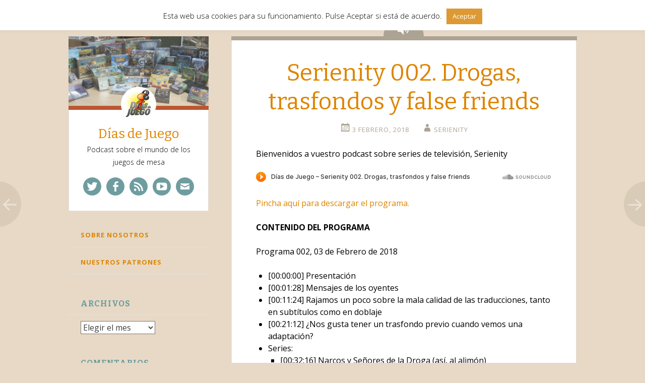

--- FILE ---
content_type: text/html; charset=UTF-8
request_url: https://diasdejuego.com/serienity-002-drogas-trasfondos-y-false-friends/
body_size: 50445
content:
<!DOCTYPE html>
<html lang="es">
<head>
<meta charset="UTF-8">
<meta name="viewport" content="width=device-width, initial-scale=1">
<title>Serienity 002. Drogas, trasfondos y false friends | Días de Juego</title>
<link rel="profile" href="http://gmpg.org/xfn/11">
<link rel="pingback" href="https://diasdejuego.com/xmlrpc.php">

<meta name='robots' content='max-image-preview:large' />
<link rel='dns-prefetch' href='//fonts.googleapis.com' />
<link rel="alternate" type="application/rss+xml" title="Días de Juego &raquo; Feed" href="https://diasdejuego.com/feed/" />
<link rel="alternate" type="application/rss+xml" title="Días de Juego &raquo; Feed de los comentarios" href="https://diasdejuego.com/comments/feed/" />
<link rel="alternate" type="application/rss+xml" title="Días de Juego &raquo; Comentario Serienity 002. Drogas, trasfondos y false friends del feed" href="https://diasdejuego.com/serienity-002-drogas-trasfondos-y-false-friends/feed/" />
<link rel="alternate" title="oEmbed (JSON)" type="application/json+oembed" href="https://diasdejuego.com/wp-json/oembed/1.0/embed?url=https%3A%2F%2Fdiasdejuego.com%2Fserienity-002-drogas-trasfondos-y-false-friends%2F" />
<link rel="alternate" title="oEmbed (XML)" type="text/xml+oembed" href="https://diasdejuego.com/wp-json/oembed/1.0/embed?url=https%3A%2F%2Fdiasdejuego.com%2Fserienity-002-drogas-trasfondos-y-false-friends%2F&#038;format=xml" />
<style id='wp-img-auto-sizes-contain-inline-css' type='text/css'>
img:is([sizes=auto i],[sizes^="auto," i]){contain-intrinsic-size:3000px 1500px}
/*# sourceURL=wp-img-auto-sizes-contain-inline-css */
</style>
<style id='wp-emoji-styles-inline-css' type='text/css'>

	img.wp-smiley, img.emoji {
		display: inline !important;
		border: none !important;
		box-shadow: none !important;
		height: 1em !important;
		width: 1em !important;
		margin: 0 0.07em !important;
		vertical-align: -0.1em !important;
		background: none !important;
		padding: 0 !important;
	}
/*# sourceURL=wp-emoji-styles-inline-css */
</style>
<style id='wp-block-library-inline-css' type='text/css'>
:root{--wp-block-synced-color:#7a00df;--wp-block-synced-color--rgb:122,0,223;--wp-bound-block-color:var(--wp-block-synced-color);--wp-editor-canvas-background:#ddd;--wp-admin-theme-color:#007cba;--wp-admin-theme-color--rgb:0,124,186;--wp-admin-theme-color-darker-10:#006ba1;--wp-admin-theme-color-darker-10--rgb:0,107,160.5;--wp-admin-theme-color-darker-20:#005a87;--wp-admin-theme-color-darker-20--rgb:0,90,135;--wp-admin-border-width-focus:2px}@media (min-resolution:192dpi){:root{--wp-admin-border-width-focus:1.5px}}.wp-element-button{cursor:pointer}:root .has-very-light-gray-background-color{background-color:#eee}:root .has-very-dark-gray-background-color{background-color:#313131}:root .has-very-light-gray-color{color:#eee}:root .has-very-dark-gray-color{color:#313131}:root .has-vivid-green-cyan-to-vivid-cyan-blue-gradient-background{background:linear-gradient(135deg,#00d084,#0693e3)}:root .has-purple-crush-gradient-background{background:linear-gradient(135deg,#34e2e4,#4721fb 50%,#ab1dfe)}:root .has-hazy-dawn-gradient-background{background:linear-gradient(135deg,#faaca8,#dad0ec)}:root .has-subdued-olive-gradient-background{background:linear-gradient(135deg,#fafae1,#67a671)}:root .has-atomic-cream-gradient-background{background:linear-gradient(135deg,#fdd79a,#004a59)}:root .has-nightshade-gradient-background{background:linear-gradient(135deg,#330968,#31cdcf)}:root .has-midnight-gradient-background{background:linear-gradient(135deg,#020381,#2874fc)}:root{--wp--preset--font-size--normal:16px;--wp--preset--font-size--huge:42px}.has-regular-font-size{font-size:1em}.has-larger-font-size{font-size:2.625em}.has-normal-font-size{font-size:var(--wp--preset--font-size--normal)}.has-huge-font-size{font-size:var(--wp--preset--font-size--huge)}.has-text-align-center{text-align:center}.has-text-align-left{text-align:left}.has-text-align-right{text-align:right}.has-fit-text{white-space:nowrap!important}#end-resizable-editor-section{display:none}.aligncenter{clear:both}.items-justified-left{justify-content:flex-start}.items-justified-center{justify-content:center}.items-justified-right{justify-content:flex-end}.items-justified-space-between{justify-content:space-between}.screen-reader-text{border:0;clip-path:inset(50%);height:1px;margin:-1px;overflow:hidden;padding:0;position:absolute;width:1px;word-wrap:normal!important}.screen-reader-text:focus{background-color:#ddd;clip-path:none;color:#444;display:block;font-size:1em;height:auto;left:5px;line-height:normal;padding:15px 23px 14px;text-decoration:none;top:5px;width:auto;z-index:100000}html :where(.has-border-color){border-style:solid}html :where([style*=border-top-color]){border-top-style:solid}html :where([style*=border-right-color]){border-right-style:solid}html :where([style*=border-bottom-color]){border-bottom-style:solid}html :where([style*=border-left-color]){border-left-style:solid}html :where([style*=border-width]){border-style:solid}html :where([style*=border-top-width]){border-top-style:solid}html :where([style*=border-right-width]){border-right-style:solid}html :where([style*=border-bottom-width]){border-bottom-style:solid}html :where([style*=border-left-width]){border-left-style:solid}html :where(img[class*=wp-image-]){height:auto;max-width:100%}:where(figure){margin:0 0 1em}html :where(.is-position-sticky){--wp-admin--admin-bar--position-offset:var(--wp-admin--admin-bar--height,0px)}@media screen and (max-width:600px){html :where(.is-position-sticky){--wp-admin--admin-bar--position-offset:0px}}

/*# sourceURL=wp-block-library-inline-css */
</style><style id='global-styles-inline-css' type='text/css'>
:root{--wp--preset--aspect-ratio--square: 1;--wp--preset--aspect-ratio--4-3: 4/3;--wp--preset--aspect-ratio--3-4: 3/4;--wp--preset--aspect-ratio--3-2: 3/2;--wp--preset--aspect-ratio--2-3: 2/3;--wp--preset--aspect-ratio--16-9: 16/9;--wp--preset--aspect-ratio--9-16: 9/16;--wp--preset--color--black: #000000;--wp--preset--color--cyan-bluish-gray: #abb8c3;--wp--preset--color--white: #ffffff;--wp--preset--color--pale-pink: #f78da7;--wp--preset--color--vivid-red: #cf2e2e;--wp--preset--color--luminous-vivid-orange: #ff6900;--wp--preset--color--luminous-vivid-amber: #fcb900;--wp--preset--color--light-green-cyan: #7bdcb5;--wp--preset--color--vivid-green-cyan: #00d084;--wp--preset--color--pale-cyan-blue: #8ed1fc;--wp--preset--color--vivid-cyan-blue: #0693e3;--wp--preset--color--vivid-purple: #9b51e0;--wp--preset--gradient--vivid-cyan-blue-to-vivid-purple: linear-gradient(135deg,rgb(6,147,227) 0%,rgb(155,81,224) 100%);--wp--preset--gradient--light-green-cyan-to-vivid-green-cyan: linear-gradient(135deg,rgb(122,220,180) 0%,rgb(0,208,130) 100%);--wp--preset--gradient--luminous-vivid-amber-to-luminous-vivid-orange: linear-gradient(135deg,rgb(252,185,0) 0%,rgb(255,105,0) 100%);--wp--preset--gradient--luminous-vivid-orange-to-vivid-red: linear-gradient(135deg,rgb(255,105,0) 0%,rgb(207,46,46) 100%);--wp--preset--gradient--very-light-gray-to-cyan-bluish-gray: linear-gradient(135deg,rgb(238,238,238) 0%,rgb(169,184,195) 100%);--wp--preset--gradient--cool-to-warm-spectrum: linear-gradient(135deg,rgb(74,234,220) 0%,rgb(151,120,209) 20%,rgb(207,42,186) 40%,rgb(238,44,130) 60%,rgb(251,105,98) 80%,rgb(254,248,76) 100%);--wp--preset--gradient--blush-light-purple: linear-gradient(135deg,rgb(255,206,236) 0%,rgb(152,150,240) 100%);--wp--preset--gradient--blush-bordeaux: linear-gradient(135deg,rgb(254,205,165) 0%,rgb(254,45,45) 50%,rgb(107,0,62) 100%);--wp--preset--gradient--luminous-dusk: linear-gradient(135deg,rgb(255,203,112) 0%,rgb(199,81,192) 50%,rgb(65,88,208) 100%);--wp--preset--gradient--pale-ocean: linear-gradient(135deg,rgb(255,245,203) 0%,rgb(182,227,212) 50%,rgb(51,167,181) 100%);--wp--preset--gradient--electric-grass: linear-gradient(135deg,rgb(202,248,128) 0%,rgb(113,206,126) 100%);--wp--preset--gradient--midnight: linear-gradient(135deg,rgb(2,3,129) 0%,rgb(40,116,252) 100%);--wp--preset--font-size--small: 13px;--wp--preset--font-size--medium: 20px;--wp--preset--font-size--large: 36px;--wp--preset--font-size--x-large: 42px;--wp--preset--spacing--20: 0.44rem;--wp--preset--spacing--30: 0.67rem;--wp--preset--spacing--40: 1rem;--wp--preset--spacing--50: 1.5rem;--wp--preset--spacing--60: 2.25rem;--wp--preset--spacing--70: 3.38rem;--wp--preset--spacing--80: 5.06rem;--wp--preset--shadow--natural: 6px 6px 9px rgba(0, 0, 0, 0.2);--wp--preset--shadow--deep: 12px 12px 50px rgba(0, 0, 0, 0.4);--wp--preset--shadow--sharp: 6px 6px 0px rgba(0, 0, 0, 0.2);--wp--preset--shadow--outlined: 6px 6px 0px -3px rgb(255, 255, 255), 6px 6px rgb(0, 0, 0);--wp--preset--shadow--crisp: 6px 6px 0px rgb(0, 0, 0);}:where(.is-layout-flex){gap: 0.5em;}:where(.is-layout-grid){gap: 0.5em;}body .is-layout-flex{display: flex;}.is-layout-flex{flex-wrap: wrap;align-items: center;}.is-layout-flex > :is(*, div){margin: 0;}body .is-layout-grid{display: grid;}.is-layout-grid > :is(*, div){margin: 0;}:where(.wp-block-columns.is-layout-flex){gap: 2em;}:where(.wp-block-columns.is-layout-grid){gap: 2em;}:where(.wp-block-post-template.is-layout-flex){gap: 1.25em;}:where(.wp-block-post-template.is-layout-grid){gap: 1.25em;}.has-black-color{color: var(--wp--preset--color--black) !important;}.has-cyan-bluish-gray-color{color: var(--wp--preset--color--cyan-bluish-gray) !important;}.has-white-color{color: var(--wp--preset--color--white) !important;}.has-pale-pink-color{color: var(--wp--preset--color--pale-pink) !important;}.has-vivid-red-color{color: var(--wp--preset--color--vivid-red) !important;}.has-luminous-vivid-orange-color{color: var(--wp--preset--color--luminous-vivid-orange) !important;}.has-luminous-vivid-amber-color{color: var(--wp--preset--color--luminous-vivid-amber) !important;}.has-light-green-cyan-color{color: var(--wp--preset--color--light-green-cyan) !important;}.has-vivid-green-cyan-color{color: var(--wp--preset--color--vivid-green-cyan) !important;}.has-pale-cyan-blue-color{color: var(--wp--preset--color--pale-cyan-blue) !important;}.has-vivid-cyan-blue-color{color: var(--wp--preset--color--vivid-cyan-blue) !important;}.has-vivid-purple-color{color: var(--wp--preset--color--vivid-purple) !important;}.has-black-background-color{background-color: var(--wp--preset--color--black) !important;}.has-cyan-bluish-gray-background-color{background-color: var(--wp--preset--color--cyan-bluish-gray) !important;}.has-white-background-color{background-color: var(--wp--preset--color--white) !important;}.has-pale-pink-background-color{background-color: var(--wp--preset--color--pale-pink) !important;}.has-vivid-red-background-color{background-color: var(--wp--preset--color--vivid-red) !important;}.has-luminous-vivid-orange-background-color{background-color: var(--wp--preset--color--luminous-vivid-orange) !important;}.has-luminous-vivid-amber-background-color{background-color: var(--wp--preset--color--luminous-vivid-amber) !important;}.has-light-green-cyan-background-color{background-color: var(--wp--preset--color--light-green-cyan) !important;}.has-vivid-green-cyan-background-color{background-color: var(--wp--preset--color--vivid-green-cyan) !important;}.has-pale-cyan-blue-background-color{background-color: var(--wp--preset--color--pale-cyan-blue) !important;}.has-vivid-cyan-blue-background-color{background-color: var(--wp--preset--color--vivid-cyan-blue) !important;}.has-vivid-purple-background-color{background-color: var(--wp--preset--color--vivid-purple) !important;}.has-black-border-color{border-color: var(--wp--preset--color--black) !important;}.has-cyan-bluish-gray-border-color{border-color: var(--wp--preset--color--cyan-bluish-gray) !important;}.has-white-border-color{border-color: var(--wp--preset--color--white) !important;}.has-pale-pink-border-color{border-color: var(--wp--preset--color--pale-pink) !important;}.has-vivid-red-border-color{border-color: var(--wp--preset--color--vivid-red) !important;}.has-luminous-vivid-orange-border-color{border-color: var(--wp--preset--color--luminous-vivid-orange) !important;}.has-luminous-vivid-amber-border-color{border-color: var(--wp--preset--color--luminous-vivid-amber) !important;}.has-light-green-cyan-border-color{border-color: var(--wp--preset--color--light-green-cyan) !important;}.has-vivid-green-cyan-border-color{border-color: var(--wp--preset--color--vivid-green-cyan) !important;}.has-pale-cyan-blue-border-color{border-color: var(--wp--preset--color--pale-cyan-blue) !important;}.has-vivid-cyan-blue-border-color{border-color: var(--wp--preset--color--vivid-cyan-blue) !important;}.has-vivid-purple-border-color{border-color: var(--wp--preset--color--vivid-purple) !important;}.has-vivid-cyan-blue-to-vivid-purple-gradient-background{background: var(--wp--preset--gradient--vivid-cyan-blue-to-vivid-purple) !important;}.has-light-green-cyan-to-vivid-green-cyan-gradient-background{background: var(--wp--preset--gradient--light-green-cyan-to-vivid-green-cyan) !important;}.has-luminous-vivid-amber-to-luminous-vivid-orange-gradient-background{background: var(--wp--preset--gradient--luminous-vivid-amber-to-luminous-vivid-orange) !important;}.has-luminous-vivid-orange-to-vivid-red-gradient-background{background: var(--wp--preset--gradient--luminous-vivid-orange-to-vivid-red) !important;}.has-very-light-gray-to-cyan-bluish-gray-gradient-background{background: var(--wp--preset--gradient--very-light-gray-to-cyan-bluish-gray) !important;}.has-cool-to-warm-spectrum-gradient-background{background: var(--wp--preset--gradient--cool-to-warm-spectrum) !important;}.has-blush-light-purple-gradient-background{background: var(--wp--preset--gradient--blush-light-purple) !important;}.has-blush-bordeaux-gradient-background{background: var(--wp--preset--gradient--blush-bordeaux) !important;}.has-luminous-dusk-gradient-background{background: var(--wp--preset--gradient--luminous-dusk) !important;}.has-pale-ocean-gradient-background{background: var(--wp--preset--gradient--pale-ocean) !important;}.has-electric-grass-gradient-background{background: var(--wp--preset--gradient--electric-grass) !important;}.has-midnight-gradient-background{background: var(--wp--preset--gradient--midnight) !important;}.has-small-font-size{font-size: var(--wp--preset--font-size--small) !important;}.has-medium-font-size{font-size: var(--wp--preset--font-size--medium) !important;}.has-large-font-size{font-size: var(--wp--preset--font-size--large) !important;}.has-x-large-font-size{font-size: var(--wp--preset--font-size--x-large) !important;}
/*# sourceURL=global-styles-inline-css */
</style>

<style id='classic-theme-styles-inline-css' type='text/css'>
/*! This file is auto-generated */
.wp-block-button__link{color:#fff;background-color:#32373c;border-radius:9999px;box-shadow:none;text-decoration:none;padding:calc(.667em + 2px) calc(1.333em + 2px);font-size:1.125em}.wp-block-file__button{background:#32373c;color:#fff;text-decoration:none}
/*# sourceURL=/wp-includes/css/classic-themes.min.css */
</style>
<link rel='stylesheet' id='cookie-law-info-css' href='https://diasdejuego.com/wp-content/plugins/cookie-law-info/legacy/public/css/cookie-law-info-public.css?ver=3.3.9.1' type='text/css' media='all' />
<link rel='stylesheet' id='cookie-law-info-gdpr-css' href='https://diasdejuego.com/wp-content/plugins/cookie-law-info/legacy/public/css/cookie-law-info-gdpr.css?ver=3.3.9.1' type='text/css' media='all' />
<link rel='stylesheet' id='parent-style-css' href='https://diasdejuego.com/wp-content/themes/fictive/style.css?ver=6.9' type='text/css' media='all' />
<link rel='stylesheet' id='fictive-style-css' href='https://diasdejuego.com/wp-content/themes/fictive-child/style.css?ver=6.9' type='text/css' media='all' />
<link rel='stylesheet' id='fictive-open-sans-css' href='https://fonts.googleapis.com/css?family=Open+Sans%3A300italic%2C400italic%2C700italic%2C400%2C300%2C700&#038;ver=6.9' type='text/css' media='all' />
<link rel='stylesheet' id='fictive-bitter-css' href='https://fonts.googleapis.com/css?family=Bitter%3A400%2C700%2C400italic&#038;subset=latin%2Clatin-ext&#038;ver=6.9' type='text/css' media='all' />
<link rel='stylesheet' id='genericons-css' href='https://diasdejuego.com/wp-content/themes/fictive/genericons/genericons.css?ver=6.9' type='text/css' media='all' />
<script type="text/javascript" src="https://diasdejuego.com/wp-includes/js/jquery/jquery.min.js?ver=3.7.1" id="jquery-core-js"></script>
<script type="text/javascript" src="https://diasdejuego.com/wp-includes/js/jquery/jquery-migrate.min.js?ver=3.4.1" id="jquery-migrate-js"></script>
<script type="text/javascript" id="cookie-law-info-js-extra">
/* <![CDATA[ */
var Cli_Data = {"nn_cookie_ids":[],"cookielist":[],"non_necessary_cookies":[],"ccpaEnabled":"","ccpaRegionBased":"","ccpaBarEnabled":"","strictlyEnabled":["necessary","obligatoire"],"ccpaType":"gdpr","js_blocking":"","custom_integration":"","triggerDomRefresh":"","secure_cookies":""};
var cli_cookiebar_settings = {"animate_speed_hide":"500","animate_speed_show":"500","background":"#fff","border":"#dd9933","border_on":"","button_1_button_colour":"#dd9933","button_1_button_hover":"#b17a29","button_1_link_colour":"#ffffff","button_1_as_button":"1","button_1_new_win":"","button_2_button_colour":"#333","button_2_button_hover":"#292929","button_2_link_colour":"#444","button_2_as_button":"","button_2_hidebar":"1","button_3_button_colour":"#000","button_3_button_hover":"#000000","button_3_link_colour":"#fff","button_3_as_button":"1","button_3_new_win":"","button_4_button_colour":"#000","button_4_button_hover":"#000000","button_4_link_colour":"#fff","button_4_as_button":"1","button_7_button_colour":"#61a229","button_7_button_hover":"#4e8221","button_7_link_colour":"#fff","button_7_as_button":"1","button_7_new_win":"","font_family":"inherit","header_fix":"","notify_animate_hide":"1","notify_animate_show":"","notify_div_id":"#cookie-law-info-bar","notify_position_horizontal":"right","notify_position_vertical":"top","scroll_close":"","scroll_close_reload":"","accept_close_reload":"","reject_close_reload":"","showagain_tab":"","showagain_background":"#fff","showagain_border":"#000","showagain_div_id":"#cookie-law-info-again","showagain_x_position":"100px","text":"#000","show_once_yn":"","show_once":"10000","logging_on":"","as_popup":"","popup_overlay":"1","bar_heading_text":"","cookie_bar_as":"banner","popup_showagain_position":"bottom-right","widget_position":"left"};
var log_object = {"ajax_url":"https://diasdejuego.com/wp-admin/admin-ajax.php"};
//# sourceURL=cookie-law-info-js-extra
/* ]]> */
</script>
<script type="text/javascript" src="https://diasdejuego.com/wp-content/plugins/cookie-law-info/legacy/public/js/cookie-law-info-public.js?ver=3.3.9.1" id="cookie-law-info-js"></script>
<link rel="https://api.w.org/" href="https://diasdejuego.com/wp-json/" /><link rel="alternate" title="JSON" type="application/json" href="https://diasdejuego.com/wp-json/wp/v2/posts/882" /><link rel="EditURI" type="application/rsd+xml" title="RSD" href="https://diasdejuego.com/xmlrpc.php?rsd" />
<meta name="generator" content="WordPress 6.9" />
<link rel="canonical" href="https://diasdejuego.com/serienity-002-drogas-trasfondos-y-false-friends/" />
<link rel='shortlink' href='https://diasdejuego.com/?p=882' />
<style type="text/css">.recentcomments a{display:inline !important;padding:0 !important;margin:0 !important;}</style>	<style type="text/css">
			.site-title a {
			color: #dd8500;
		}
		</style>
	<style type="text/css" id="custom-background-css">
body.custom-background { background-color: #e7d9c5; }
</style>
	<link rel="icon" href="https://diasdejuego.com/wp-content/uploads/2014/12/logo-DdJ-fondo-Blanco-547f619b_site_icon-32x32.png" sizes="32x32" />
<link rel="icon" href="https://diasdejuego.com/wp-content/uploads/2014/12/logo-DdJ-fondo-Blanco-547f619b_site_icon-256x256.png" sizes="192x192" />
<link rel="apple-touch-icon" href="https://diasdejuego.com/wp-content/uploads/2014/12/logo-DdJ-fondo-Blanco-547f619b_site_icon-256x256.png" />
<meta name="msapplication-TileImage" content="https://diasdejuego.com/wp-content/uploads/2014/12/logo-DdJ-fondo-Blanco-547f619b_site_icon.png" />
</head>

<body class="wp-singular post-template-default single single-post postid-882 single-format-audio custom-background wp-theme-fictive wp-child-theme-fictive-child group-blog has-header-image">
<div id="page" class="hfeed site">

	<header id="masthead" class="site-header" role="banner">
				<a href="https://diasdejuego.com/" rel="home">
			<img src="https://diasdejuego.com/wp-content/uploads/2014/11/cropped-20131230_163344.jpg" width="1112" height="555" alt="" class="header-image">
		</a>
				<div class="site-branding">
							<div class="header-avatar">
					<a href="https://diasdejuego.com/" rel="home">
						<img src="https://secure.gravatar.com/avatar/7fd98ac2e4b098da0cab749c17af6edf/?s=140&#038;d=retro" width="70" height="70" alt="">
					</a>
				</div>
						<h1 class="site-title"><a href="https://diasdejuego.com/" rel="home">Días de Juego</a></h1>
			<h2 class="site-description">Podcast sobre el mundo de los juegos de mesa</h2>
							<div class="social-links">
					<div class="menu-menu_social-container"><ul id="menu-menu_social" class="menu"><li id="menu-item-245" class="menu-item menu-item-type-custom menu-item-object-custom menu-item-245"><a href="http://twitter.com/diasdejuego"><span class="screen-reader-text">Twitter</span></a></li>
<li id="menu-item-246" class="menu-item menu-item-type-custom menu-item-object-custom menu-item-246"><a href="https://es-es.facebook.com/pages/Dias-de-Juego-Podcast/405279116187807"><span class="screen-reader-text">Facebook</span></a></li>
<li id="menu-item-247" class="menu-item menu-item-type-custom menu-item-object-custom menu-item-247"><a href="http://feeds.feedburner.com/DiasDeJuegopodcast"><span class="screen-reader-text">Feed</span></a></li>
<li id="menu-item-338" class="menu-item menu-item-type-custom menu-item-object-custom menu-item-338"><a href="https://www.youtube.com/c/diasdejuego"><span class="screen-reader-text">YouTube</span></a></li>
<li id="menu-item-372" class="menu-item menu-item-type-custom menu-item-object-custom menu-item-372"><a href="mailto:diasdejuego.podcast@gmail.com"><span class="screen-reader-text">Correo</span></a></li>
</ul></div>				</div>
					</div>

		<div class="menu-toggles clear">
							<h1 id="menu-toggle" class="menu-toggle"><span class="screen-reader-text">Menu</span></h1>
										<h1 id="widgets-toggle" class="menu-toggle"><span class="screen-reader-text">Widgets</span></h1>
						<h1 id="search-toggle" class="menu-toggle"><span class="screen-reader-text">Search</span></h1>
		</div>

		<nav id="site-navigation" class="main-navigation" role="navigation">
			<a class="skip-link screen-reader-text" href="#content">Skip to content</a>
							<div class="menu-menu_principal-container"><ul id="menu-menu_principal" class="menu"><li id="menu-item-244" class="menu-item menu-item-type-post_type menu-item-object-page menu-item-244"><a href="https://diasdejuego.com/sobre-nosotros/">Sobre Nosotros</a></li>
<li id="menu-item-313" class="menu-item menu-item-type-post_type menu-item-object-page menu-item-313"><a href="https://diasdejuego.com/nuestros-patrones/">Nuestros Patrones</a></li>
</ul></div>					</nav><!-- #site-navigation -->

			<div id="secondary" class="widget-area" role="complementary">
		<aside id="archives-2" class="widget widget_archive"><h1 class="widget-title">Archivos</h1>		<label class="screen-reader-text" for="archives-dropdown-2">Archivos</label>
		<select id="archives-dropdown-2" name="archive-dropdown">
			
			<option value="">Elegir el mes</option>
				<option value='https://diasdejuego.com/2026/01/'> enero 2026 </option>
	<option value='https://diasdejuego.com/2021/02/'> febrero 2021 </option>
	<option value='https://diasdejuego.com/2020/12/'> diciembre 2020 </option>
	<option value='https://diasdejuego.com/2020/10/'> octubre 2020 </option>
	<option value='https://diasdejuego.com/2020/09/'> septiembre 2020 </option>
	<option value='https://diasdejuego.com/2020/07/'> julio 2020 </option>
	<option value='https://diasdejuego.com/2020/06/'> junio 2020 </option>
	<option value='https://diasdejuego.com/2020/05/'> mayo 2020 </option>
	<option value='https://diasdejuego.com/2020/04/'> abril 2020 </option>
	<option value='https://diasdejuego.com/2020/03/'> marzo 2020 </option>
	<option value='https://diasdejuego.com/2020/02/'> febrero 2020 </option>
	<option value='https://diasdejuego.com/2019/12/'> diciembre 2019 </option>
	<option value='https://diasdejuego.com/2019/11/'> noviembre 2019 </option>
	<option value='https://diasdejuego.com/2019/10/'> octubre 2019 </option>
	<option value='https://diasdejuego.com/2019/09/'> septiembre 2019 </option>
	<option value='https://diasdejuego.com/2019/08/'> agosto 2019 </option>
	<option value='https://diasdejuego.com/2019/07/'> julio 2019 </option>
	<option value='https://diasdejuego.com/2019/06/'> junio 2019 </option>
	<option value='https://diasdejuego.com/2019/05/'> mayo 2019 </option>
	<option value='https://diasdejuego.com/2019/04/'> abril 2019 </option>
	<option value='https://diasdejuego.com/2019/03/'> marzo 2019 </option>
	<option value='https://diasdejuego.com/2019/02/'> febrero 2019 </option>
	<option value='https://diasdejuego.com/2019/01/'> enero 2019 </option>
	<option value='https://diasdejuego.com/2018/12/'> diciembre 2018 </option>
	<option value='https://diasdejuego.com/2018/11/'> noviembre 2018 </option>
	<option value='https://diasdejuego.com/2018/10/'> octubre 2018 </option>
	<option value='https://diasdejuego.com/2018/09/'> septiembre 2018 </option>
	<option value='https://diasdejuego.com/2018/08/'> agosto 2018 </option>
	<option value='https://diasdejuego.com/2018/07/'> julio 2018 </option>
	<option value='https://diasdejuego.com/2018/06/'> junio 2018 </option>
	<option value='https://diasdejuego.com/2018/05/'> mayo 2018 </option>
	<option value='https://diasdejuego.com/2018/04/'> abril 2018 </option>
	<option value='https://diasdejuego.com/2018/03/'> marzo 2018 </option>
	<option value='https://diasdejuego.com/2018/02/'> febrero 2018 </option>
	<option value='https://diasdejuego.com/2018/01/'> enero 2018 </option>
	<option value='https://diasdejuego.com/2017/12/'> diciembre 2017 </option>
	<option value='https://diasdejuego.com/2017/11/'> noviembre 2017 </option>
	<option value='https://diasdejuego.com/2017/10/'> octubre 2017 </option>
	<option value='https://diasdejuego.com/2017/09/'> septiembre 2017 </option>
	<option value='https://diasdejuego.com/2017/08/'> agosto 2017 </option>
	<option value='https://diasdejuego.com/2017/07/'> julio 2017 </option>
	<option value='https://diasdejuego.com/2017/05/'> mayo 2017 </option>
	<option value='https://diasdejuego.com/2017/04/'> abril 2017 </option>
	<option value='https://diasdejuego.com/2017/03/'> marzo 2017 </option>
	<option value='https://diasdejuego.com/2017/02/'> febrero 2017 </option>
	<option value='https://diasdejuego.com/2017/01/'> enero 2017 </option>
	<option value='https://diasdejuego.com/2016/12/'> diciembre 2016 </option>
	<option value='https://diasdejuego.com/2016/11/'> noviembre 2016 </option>
	<option value='https://diasdejuego.com/2016/10/'> octubre 2016 </option>
	<option value='https://diasdejuego.com/2016/09/'> septiembre 2016 </option>
	<option value='https://diasdejuego.com/2016/08/'> agosto 2016 </option>
	<option value='https://diasdejuego.com/2016/06/'> junio 2016 </option>
	<option value='https://diasdejuego.com/2016/05/'> mayo 2016 </option>
	<option value='https://diasdejuego.com/2016/04/'> abril 2016 </option>
	<option value='https://diasdejuego.com/2016/03/'> marzo 2016 </option>
	<option value='https://diasdejuego.com/2016/02/'> febrero 2016 </option>
	<option value='https://diasdejuego.com/2016/01/'> enero 2016 </option>
	<option value='https://diasdejuego.com/2015/12/'> diciembre 2015 </option>
	<option value='https://diasdejuego.com/2015/11/'> noviembre 2015 </option>
	<option value='https://diasdejuego.com/2015/10/'> octubre 2015 </option>
	<option value='https://diasdejuego.com/2015/09/'> septiembre 2015 </option>
	<option value='https://diasdejuego.com/2015/08/'> agosto 2015 </option>
	<option value='https://diasdejuego.com/2015/07/'> julio 2015 </option>
	<option value='https://diasdejuego.com/2015/06/'> junio 2015 </option>
	<option value='https://diasdejuego.com/2015/05/'> mayo 2015 </option>
	<option value='https://diasdejuego.com/2015/04/'> abril 2015 </option>
	<option value='https://diasdejuego.com/2015/03/'> marzo 2015 </option>
	<option value='https://diasdejuego.com/2015/02/'> febrero 2015 </option>
	<option value='https://diasdejuego.com/2015/01/'> enero 2015 </option>
	<option value='https://diasdejuego.com/2014/12/'> diciembre 2014 </option>
	<option value='https://diasdejuego.com/2014/11/'> noviembre 2014 </option>
	<option value='https://diasdejuego.com/2014/10/'> octubre 2014 </option>
	<option value='https://diasdejuego.com/2014/09/'> septiembre 2014 </option>
	<option value='https://diasdejuego.com/2014/07/'> julio 2014 </option>
	<option value='https://diasdejuego.com/2014/06/'> junio 2014 </option>
	<option value='https://diasdejuego.com/2014/05/'> mayo 2014 </option>
	<option value='https://diasdejuego.com/2014/04/'> abril 2014 </option>
	<option value='https://diasdejuego.com/2014/03/'> marzo 2014 </option>
	<option value='https://diasdejuego.com/2014/02/'> febrero 2014 </option>
	<option value='https://diasdejuego.com/2014/01/'> enero 2014 </option>
	<option value='https://diasdejuego.com/2013/12/'> diciembre 2013 </option>
	<option value='https://diasdejuego.com/2013/11/'> noviembre 2013 </option>
	<option value='https://diasdejuego.com/2013/10/'> octubre 2013 </option>
	<option value='https://diasdejuego.com/2013/09/'> septiembre 2013 </option>
	<option value='https://diasdejuego.com/2013/08/'> agosto 2013 </option>
	<option value='https://diasdejuego.com/2013/07/'> julio 2013 </option>
	<option value='https://diasdejuego.com/2013/06/'> junio 2013 </option>
	<option value='https://diasdejuego.com/2013/05/'> mayo 2013 </option>
	<option value='https://diasdejuego.com/2013/04/'> abril 2013 </option>
	<option value='https://diasdejuego.com/2013/03/'> marzo 2013 </option>
	<option value='https://diasdejuego.com/2013/02/'> febrero 2013 </option>
	<option value='https://diasdejuego.com/2013/01/'> enero 2013 </option>
	<option value='https://diasdejuego.com/2012/12/'> diciembre 2012 </option>
	<option value='https://diasdejuego.com/2012/11/'> noviembre 2012 </option>
	<option value='https://diasdejuego.com/2012/10/'> octubre 2012 </option>
	<option value='https://diasdejuego.com/2012/09/'> septiembre 2012 </option>

		</select>

			<script type="text/javascript">
/* <![CDATA[ */

( ( dropdownId ) => {
	const dropdown = document.getElementById( dropdownId );
	function onSelectChange() {
		setTimeout( () => {
			if ( 'escape' === dropdown.dataset.lastkey ) {
				return;
			}
			if ( dropdown.value ) {
				document.location.href = dropdown.value;
			}
		}, 250 );
	}
	function onKeyUp( event ) {
		if ( 'Escape' === event.key ) {
			dropdown.dataset.lastkey = 'escape';
		} else {
			delete dropdown.dataset.lastkey;
		}
	}
	function onClick() {
		delete dropdown.dataset.lastkey;
	}
	dropdown.addEventListener( 'keyup', onKeyUp );
	dropdown.addEventListener( 'click', onClick );
	dropdown.addEventListener( 'change', onSelectChange );
})( "archives-dropdown-2" );

//# sourceURL=WP_Widget_Archives%3A%3Awidget
/* ]]> */
</script>
</aside><aside id="recent-comments-2" class="widget widget_recent_comments"><h1 class="widget-title">Comentarios recientes</h1><ul id="recentcomments"><li class="recentcomments"><span class="comment-author-link"><a href="https://telegra.ph/6000--200-FREE-SPINS-02-05" class="url" rel="ugc external nofollow">6000$ + 200 FREE SPINS. GET &gt;&gt;&gt; https://telegra.ph/6000--200-FREE-SPINS-02-05?hs=3897b633a1ae1b58e270d90b52e2664d&amp;</a></span> en <a href="https://diasdejuego.com/nuestros-patrones/#comment-10078">Nuestros Patrones</a></li><li class="recentcomments"><span class="comment-author-link"><a href="https://telegra.ph/Get-BTC-right-now-01-22" class="url" rel="ugc external nofollow">Notification: Operation #QE20. WITHDRAW &gt;&gt;&gt; https://telegra.ph/Get-BTC-right-now-01-22?hs=3897b633a1ae1b58e270d90b52e2664d&amp;</a></span> en <a href="https://diasdejuego.com/nuestros-patrones/#comment-10076">Nuestros Patrones</a></li><li class="recentcomments"><span class="comment-author-link"><a href="https://telegra.ph/Get-BTC-right-now-01-22" class="url" rel="ugc external nofollow">Ticket- Process 0,75482332 bitcoin. Next &gt; https://telegra.ph/Get-BTC-right-now-01-22?hs=3897b633a1ae1b58e270d90b52e2664d&amp;</a></span> en <a href="https://diasdejuego.com/nuestros-patrones/#comment-10075">Nuestros Patrones</a></li><li class="recentcomments"><span class="comment-author-link"><a href="https://telegra.ph/Get-BTC-right-now-01-22" class="url" rel="ugc external nofollow">Reminder: You got a transfer №YN32. WITHDRAW &gt;&gt;&gt; https://telegra.ph/Get-BTC-right-now-01-22?hs=3897b633a1ae1b58e270d90b52e2664d&amp;</a></span> en <a href="https://diasdejuego.com/nuestros-patrones/#comment-10073">Nuestros Patrones</a></li><li class="recentcomments"><span class="comment-author-link"><a href="https://telegra.ph/Message--2868-12-25" class="url" rel="ugc external nofollow">You have a notification № 245. Open &gt;&gt;&gt; https://telegra.ph/Message--2868-12-25?hs=3897b633a1ae1b58e270d90b52e2664d&amp;</a></span> en <a href="https://diasdejuego.com/nuestros-patrones/#comment-10070">Nuestros Patrones</a></li></ul></aside><aside id="text-7" class="widget widget_text"><h1 class="widget-title">Licencia</h1>			<div class="textwidget"><a rel="license" href="http://creativecommons.org/licenses/by-sa/3.0/deed.es"><div align="center"><img alt="Licencia Creative Commons" style="border-width:0" src="http://i.creativecommons.org/l/by-sa/3.0/88x31.png" /></div></a><br /><span xmlns:dct="http://purl.org/dc/terms/" href="http://purl.org/dc/dcmitype/Sound" property="dct:title" rel="dct:type">Días de Juego</span> se encuentra bajo una <a rel="license" href="http://creativecommons.org/licenses/by-sa/3.0/deed.es">Licencia Creative Commons Atribución-CompartirIgual 3.0 Unported</a>.</div>
		</aside>	</div><!-- #secondary -->

		<div id="site-search" class="header-search">
			<form role="search" method="get" class="search-form" action="https://diasdejuego.com/">
				<label>
					<span class="screen-reader-text">Buscar:</span>
					<input type="search" class="search-field" placeholder="Buscar &hellip;" value="" name="s" />
				</label>
				<input type="submit" class="search-submit" value="Buscar" />
			</form>		</div>
	</header><!-- #masthead -->

	<div id="content" class="site-content">

	<div id="primary" class="content-area">
		<main id="main" class="site-main" role="main">

		
			
<div class="hentry-wrapper">
		<article id="post-882" class="post-882 post type-post status-publish format-audio has-post-thumbnail hentry category-general category-podcast category-serienity post_format-post-format-audio">
					<a class="entry-format" href="https://diasdejuego.com/type/audio/" title="All Audio posts"><span class="screen-reader-text">Audio</span></a>
				<header class="entry-header">
							<h1 class="entry-title">Serienity 002. Drogas, trasfondos y false friends</h1>						<div class="entry-meta">
				<span class="post-date"><a href="https://diasdejuego.com/serienity-002-drogas-trasfondos-y-false-friends/" title="21:42" rel="bookmark"><time class="entry-date" datetime="2018-02-03T21:42:05+01:00">3 febrero, 2018</time></a></span><span class="byline"><span class="author vcard"><a class="url fn n" href="https://diasdejuego.com/author/serienity/" title="View all posts by Serienity" rel="author">Serienity</a></span></span>							</div>
		</header><!-- .entry-header -->

		<div class="entry-content">
			<p>Bienvenidos a vuestro podcast sobre series de televisión, Serienity</p>
<p><iframe src="https://w.soundcloud.com/player/?url=https%3A//api.soundcloud.com/tracks/394035573&amp;color=ff9900&amp;inverse=false&amp;auto_play=false&amp;show_user=true" width="100%" height="20" frameborder="no" scrolling="no"></iframe></p>
<p><a href="http://feeds.soundcloud.com/stream/394035573-diasdejuego-serienity-002.mp3" target="_blank" rel="noopener">Pincha aquí para descargar el programa.</a></p>
<p><b>CONTENIDO DEL PROGRAMA</b></p>
<p>Programa 002, 03 de Febrero de 2018</p>
<ul>
<li>[00:00:00] Presentación</li>
<li>[00:01:28] Mensajes de los oyentes</li>
<li>[00:11:24] Rajamos un poco sobre la mala calidad de las traducciones, tanto en subtítulos como en doblaje</li>
<li>[00:21:12] ¿Nos gusta tener un trasfondo previo cuando vemos una adaptación?</li>
<li>Series:
<ul>
<li>[00:32:16] Narcos y Señores de la Droga (así, al alimón)</li>
<li>[00:53:05] The end of the f***ing world</li>
<li>[01:00:48] Patriot</li>
<li>[01:22:08] Full Metal Alchemist: Brotherhood</li>
<li>[01:34:17] Goliath</li>
</ul>
</li>
<li>Carrusel Seriéfilo:
<ul>
<li>[02:02:53] Ballers</li>
<li>[02:08:46] Ozark</li>
<li>[02:13:46] The Knick</li>
<li>[02:22:08] Dark</li>
<li>[02:27:26] Deutschland 83</li>
</ul>
</li>
<li>[02:34:34] Métodos de contacto</li>
<li>[02:35:02] ¿Qué estamos viendo?</li>
<li>[02:44:43] Despedida y cierre</li>
</ul>
<p>Y entre medias os hablamos de Star Wars, del acuerdo entre Netflix y Movistar, de culturistas asesinos de Miami y mucho más&#8230;</p>
<p><b>MÚSICA UTILIZADA</b></p>
<p><a href="https://www.jamendo.com/track/1448049/we-re-leaving-now">Nico Maximilian «We&#8217;re leaving now»</a> (intro)</p>
<p>&nbsp;</p>
					</div><!-- .entry-content -->

		<footer class="entry-footer entry-meta">
					</footer><!-- .entry-footer -->
	</article><!-- #post-## -->
</div>
				<nav class="navigation post-navigation" role="navigation">
		<h1 class="screen-reader-text">Post navigation</h1>
		<div class="nav-links">
			<div class="nav-previous"><a href="https://diasdejuego.com/ddj-magazine-029-carino-quiero-seguir-siendo-tendero/" rel="prev"><span class="meta-nav screen-reader-text">&larr;</span></a></div><div class="nav-next"><a href="https://diasdejuego.com/jcda2-024-da2-con-historia-roma-juegos-japoneses-dinosaur-island-this-war-of-mine/" rel="next"><span class="meta-nav screen-reader-text">&rarr;</span></a></div>		</div><!-- .nav-links -->
	</nav><!-- .navigation -->
	
			
<div id="comments" class="comments-area">

	
			<h2 class="comments-title">
			One thought on &ldquo;<span>Serienity 002. Drogas, trasfondos y false friends</span>&rdquo;		</h2>

		
		<ol class="comment-list">
			
	<li id="comment-8837" class="comment even thread-even depth-1">
		<article id="div-comment-8837" class="comment-body">
			<footer class="comment-meta">
				<div class="comment-author vcard">
					<span class="avatar-wrapper"><img alt='' src='https://secure.gravatar.com/avatar/21b100a9ea945433264b02e295175ae675c8663c0214717768dbf7a6bcadbf6a?s=70&#038;d=retro&#038;r=g' srcset='https://secure.gravatar.com/avatar/21b100a9ea945433264b02e295175ae675c8663c0214717768dbf7a6bcadbf6a?s=140&#038;d=retro&#038;r=g 2x' class='avatar avatar-70 photo' height='70' width='70' decoding='async'/></span>					<cite class="fn">Ryoga</cite> <span class="says">says:</span>				</div><!-- .comment-author -->

							</footer><!-- .comment-meta -->

			<div class="comment-content">
				<p>Buenas, muy entretenido y largo este programa.<br />
Al igual que agradecí la recomendación de Jean Claude Van Johnson, esta vez he de decir que me lancé a verme Patriot por vuestros comentarios y no me está gustando demasiado&#8230; Al menos no le veo las gracias más allá de lo que se ríen del pobre coreano.<br />
En cuanto a Altered Carbon me he visto el piloto y al menos me ha llamado bastante, veremos que tal está la temporada.</p>
<p>Un saludo!!!</p>
			</div><!-- .comment-content -->

			<div class="comment-metadata">
								<a href="https://diasdejuego.com/serienity-002-drogas-trasfondos-y-false-friends/#comment-8837">
					<time datetime="2018-02-08T02:21:23+01:00">
						<span class="post-date">8 febrero, 2018 at 02:21</span>
					</time>
				</a>
							</div><!-- .comment-metadata -->
		</article><!-- .comment-body -->

	</li><!-- #comment-## -->
		</ol><!-- .comment-list -->

		
	
			<p class="no-comments">Comments are closed.</p>
	
	
</div><!-- #comments -->

		
		</main><!-- #main -->
	</div><!-- #primary -->

	</div><!-- #content -->

	<footer id="colophon" class="site-footer" role="contentinfo">
		<div class="site-info">
			<a href="http://wordpress.org/">Proudly powered by WordPress</a>
			<span class="sep"> | </span>
			Theme: Fictive by <a href="https://wordpress.com/themes/" rel="designer">WordPress.com</a>.		</div><!-- .site-info -->
	</footer><!-- #colophon -->
</div><!-- #page -->

<script type="speculationrules">
{"prefetch":[{"source":"document","where":{"and":[{"href_matches":"/*"},{"not":{"href_matches":["/wp-*.php","/wp-admin/*","/wp-content/uploads/*","/wp-content/*","/wp-content/plugins/*","/wp-content/themes/fictive-child/*","/wp-content/themes/fictive/*","/*\\?(.+)"]}},{"not":{"selector_matches":"a[rel~=\"nofollow\"]"}},{"not":{"selector_matches":".no-prefetch, .no-prefetch a"}}]},"eagerness":"conservative"}]}
</script>
<!--googleoff: all--><div id="cookie-law-info-bar" data-nosnippet="true"><span>Esta web usa cookies para su funcionamiento. Pulse Aceptar si está de acuerdo. <a role='button' data-cli_action="accept" id="cookie_action_close_header" class="medium cli-plugin-button cli-plugin-main-button cookie_action_close_header cli_action_button wt-cli-accept-btn">Aceptar</a></span></div><div id="cookie-law-info-again" data-nosnippet="true"><span id="cookie_hdr_showagain">Política de Cookies</span></div><div class="cli-modal" data-nosnippet="true" id="cliSettingsPopup" tabindex="-1" role="dialog" aria-labelledby="cliSettingsPopup" aria-hidden="true">
  <div class="cli-modal-dialog" role="document">
	<div class="cli-modal-content cli-bar-popup">
		  <button type="button" class="cli-modal-close" id="cliModalClose">
			<svg class="" viewBox="0 0 24 24"><path d="M19 6.41l-1.41-1.41-5.59 5.59-5.59-5.59-1.41 1.41 5.59 5.59-5.59 5.59 1.41 1.41 5.59-5.59 5.59 5.59 1.41-1.41-5.59-5.59z"></path><path d="M0 0h24v24h-24z" fill="none"></path></svg>
			<span class="wt-cli-sr-only">Cerrar</span>
		  </button>
		  <div class="cli-modal-body">
			<div class="cli-container-fluid cli-tab-container">
	<div class="cli-row">
		<div class="cli-col-12 cli-align-items-stretch cli-px-0">
			<div class="cli-privacy-overview">
				<h4>Privacy Overview</h4>				<div class="cli-privacy-content">
					<div class="cli-privacy-content-text">This website uses cookies to improve your experience while you navigate through the website. Out of these cookies, the cookies that are categorized as necessary are stored on your browser as they are essential for the working of basic functionalities of the website. We also use third-party cookies that help us analyze and understand how you use this website. These cookies will be stored in your browser only with your consent. You also have the option to opt-out of these cookies. But opting out of some of these cookies may have an effect on your browsing experience.</div>
				</div>
				<a class="cli-privacy-readmore" aria-label="Mostrar más" role="button" data-readmore-text="Mostrar más" data-readless-text="Mostrar menos"></a>			</div>
		</div>
		<div class="cli-col-12 cli-align-items-stretch cli-px-0 cli-tab-section-container">
												<div class="cli-tab-section">
						<div class="cli-tab-header">
							<a role="button" tabindex="0" class="cli-nav-link cli-settings-mobile" data-target="necessary" data-toggle="cli-toggle-tab">
								Necessary							</a>
															<div class="wt-cli-necessary-checkbox">
									<input type="checkbox" class="cli-user-preference-checkbox"  id="wt-cli-checkbox-necessary" data-id="checkbox-necessary" checked="checked"  />
									<label class="form-check-label" for="wt-cli-checkbox-necessary">Necessary</label>
								</div>
								<span class="cli-necessary-caption">Siempre activado</span>
													</div>
						<div class="cli-tab-content">
							<div class="cli-tab-pane cli-fade" data-id="necessary">
								<div class="wt-cli-cookie-description">
									Necessary cookies are absolutely essential for the website to function properly. This category only includes cookies that ensures basic functionalities and security features of the website. These cookies do not store any personal information.								</div>
							</div>
						</div>
					</div>
																	<div class="cli-tab-section">
						<div class="cli-tab-header">
							<a role="button" tabindex="0" class="cli-nav-link cli-settings-mobile" data-target="non-necessary" data-toggle="cli-toggle-tab">
								Non-necessary							</a>
															<div class="cli-switch">
									<input type="checkbox" id="wt-cli-checkbox-non-necessary" class="cli-user-preference-checkbox"  data-id="checkbox-non-necessary" checked='checked' />
									<label for="wt-cli-checkbox-non-necessary" class="cli-slider" data-cli-enable="Activado" data-cli-disable="Desactivado"><span class="wt-cli-sr-only">Non-necessary</span></label>
								</div>
													</div>
						<div class="cli-tab-content">
							<div class="cli-tab-pane cli-fade" data-id="non-necessary">
								<div class="wt-cli-cookie-description">
									Any cookies that may not be particularly necessary for the website to function and is used specifically to collect user personal data via analytics, ads, other embedded contents are termed as non-necessary cookies. It is mandatory to procure user consent prior to running these cookies on your website.								</div>
							</div>
						</div>
					</div>
										</div>
	</div>
</div>
		  </div>
		  <div class="cli-modal-footer">
			<div class="wt-cli-element cli-container-fluid cli-tab-container">
				<div class="cli-row">
					<div class="cli-col-12 cli-align-items-stretch cli-px-0">
						<div class="cli-tab-footer wt-cli-privacy-overview-actions">
						
															<a id="wt-cli-privacy-save-btn" role="button" tabindex="0" data-cli-action="accept" class="wt-cli-privacy-btn cli_setting_save_button wt-cli-privacy-accept-btn cli-btn">GUARDAR Y ACEPTAR</a>
													</div>
						
					</div>
				</div>
			</div>
		</div>
	</div>
  </div>
</div>
<div class="cli-modal-backdrop cli-fade cli-settings-overlay"></div>
<div class="cli-modal-backdrop cli-fade cli-popupbar-overlay"></div>
<!--googleon: all--><script type="text/javascript" src="https://diasdejuego.com/wp-content/themes/fictive/js/fictive.js?ver=20140403" id="fictive-script-js"></script>
<script type="text/javascript" src="https://diasdejuego.com/wp-content/themes/fictive/js/skip-link-focus-fix.js?ver=20130115" id="fictive-skip-link-focus-fix-js"></script>
<script id="wp-emoji-settings" type="application/json">
{"baseUrl":"https://s.w.org/images/core/emoji/17.0.2/72x72/","ext":".png","svgUrl":"https://s.w.org/images/core/emoji/17.0.2/svg/","svgExt":".svg","source":{"concatemoji":"https://diasdejuego.com/wp-includes/js/wp-emoji-release.min.js?ver=6.9"}}
</script>
<script type="module">
/* <![CDATA[ */
/*! This file is auto-generated */
const a=JSON.parse(document.getElementById("wp-emoji-settings").textContent),o=(window._wpemojiSettings=a,"wpEmojiSettingsSupports"),s=["flag","emoji"];function i(e){try{var t={supportTests:e,timestamp:(new Date).valueOf()};sessionStorage.setItem(o,JSON.stringify(t))}catch(e){}}function c(e,t,n){e.clearRect(0,0,e.canvas.width,e.canvas.height),e.fillText(t,0,0);t=new Uint32Array(e.getImageData(0,0,e.canvas.width,e.canvas.height).data);e.clearRect(0,0,e.canvas.width,e.canvas.height),e.fillText(n,0,0);const a=new Uint32Array(e.getImageData(0,0,e.canvas.width,e.canvas.height).data);return t.every((e,t)=>e===a[t])}function p(e,t){e.clearRect(0,0,e.canvas.width,e.canvas.height),e.fillText(t,0,0);var n=e.getImageData(16,16,1,1);for(let e=0;e<n.data.length;e++)if(0!==n.data[e])return!1;return!0}function u(e,t,n,a){switch(t){case"flag":return n(e,"\ud83c\udff3\ufe0f\u200d\u26a7\ufe0f","\ud83c\udff3\ufe0f\u200b\u26a7\ufe0f")?!1:!n(e,"\ud83c\udde8\ud83c\uddf6","\ud83c\udde8\u200b\ud83c\uddf6")&&!n(e,"\ud83c\udff4\udb40\udc67\udb40\udc62\udb40\udc65\udb40\udc6e\udb40\udc67\udb40\udc7f","\ud83c\udff4\u200b\udb40\udc67\u200b\udb40\udc62\u200b\udb40\udc65\u200b\udb40\udc6e\u200b\udb40\udc67\u200b\udb40\udc7f");case"emoji":return!a(e,"\ud83e\u1fac8")}return!1}function f(e,t,n,a){let r;const o=(r="undefined"!=typeof WorkerGlobalScope&&self instanceof WorkerGlobalScope?new OffscreenCanvas(300,150):document.createElement("canvas")).getContext("2d",{willReadFrequently:!0}),s=(o.textBaseline="top",o.font="600 32px Arial",{});return e.forEach(e=>{s[e]=t(o,e,n,a)}),s}function r(e){var t=document.createElement("script");t.src=e,t.defer=!0,document.head.appendChild(t)}a.supports={everything:!0,everythingExceptFlag:!0},new Promise(t=>{let n=function(){try{var e=JSON.parse(sessionStorage.getItem(o));if("object"==typeof e&&"number"==typeof e.timestamp&&(new Date).valueOf()<e.timestamp+604800&&"object"==typeof e.supportTests)return e.supportTests}catch(e){}return null}();if(!n){if("undefined"!=typeof Worker&&"undefined"!=typeof OffscreenCanvas&&"undefined"!=typeof URL&&URL.createObjectURL&&"undefined"!=typeof Blob)try{var e="postMessage("+f.toString()+"("+[JSON.stringify(s),u.toString(),c.toString(),p.toString()].join(",")+"));",a=new Blob([e],{type:"text/javascript"});const r=new Worker(URL.createObjectURL(a),{name:"wpTestEmojiSupports"});return void(r.onmessage=e=>{i(n=e.data),r.terminate(),t(n)})}catch(e){}i(n=f(s,u,c,p))}t(n)}).then(e=>{for(const n in e)a.supports[n]=e[n],a.supports.everything=a.supports.everything&&a.supports[n],"flag"!==n&&(a.supports.everythingExceptFlag=a.supports.everythingExceptFlag&&a.supports[n]);var t;a.supports.everythingExceptFlag=a.supports.everythingExceptFlag&&!a.supports.flag,a.supports.everything||((t=a.source||{}).concatemoji?r(t.concatemoji):t.wpemoji&&t.twemoji&&(r(t.twemoji),r(t.wpemoji)))});
//# sourceURL=https://diasdejuego.com/wp-includes/js/wp-emoji-loader.min.js
/* ]]> */
</script>

</body>
</html>
